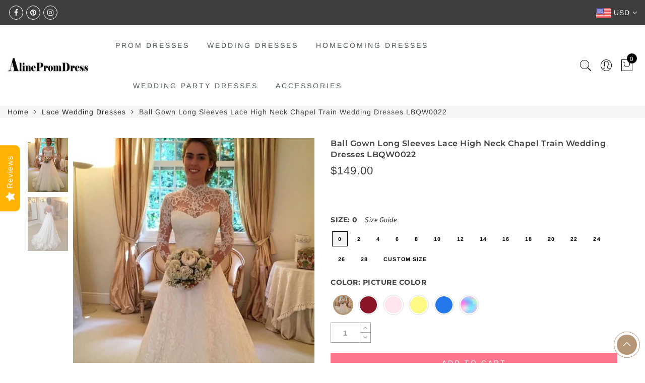

--- FILE ---
content_type: text/css
request_url: https://www.alinepromdress.com/cdn/shop/t/4/assets/custom.css?v=58287033259716819821566466595
body_size: -423
content:
/** Shopify CDN: Minification failed

Line 8:0 Expected "}" to go with "{"

**/
/*-----------------------------------------------------------------------------// Custom Theme CSS/-----------------------------------------------------------------------------*//*---------------- Global Custom CSS -------------------*/.template-page .page-head {padding: 20px 0;}.product-quick-view .single_variation_wrap {display: none;}.template-blog .page-head.pr.tc .jas-container.pr.lazyloaded {padding: 30px;}.template-blog .page-head{padding: 0;}.template-blog .jas-container {width: 100%;}.wc-tabs li {margin-right: 20px;}.template-product .shopify-breadcrumb {line-height: 20px;}form#cart_form_sticky .dropdown-list li a{font-size: 8px !important;}.template-product .shopify-breadcrumb {line-height: 10px;.jas_title_1 {line-height: 40px;}.product-quick-view .single_variation_wrap {display: none;}.template-blog .page-head.pr.tc .jas-container.pr.lazyloaded {padding: 30px;}.template-blog .page-head{padding: 0;}.template-blog .jas-container {width: 100%;}.wc-tabs li {margin-right: 20px;}.template-product .shopify-breadcrumb {line-height: 20px;}form#cart_form_sticky .dropdown-list li a{font-size: 8px !important;}.template-product .shopify-breadcrumb {line-height: 10px;}/*---------------- Custom CSS for desktop -------------------*/@media (min-width: 992px) {.jas-menu > li > a {letter-spacing: 1px !important;}}/*---------------- Custom CSS for tablet -------------------*/@media (min-width: 768px) and (max-width: 991px) {}/*---------------- Custom CSS for mobile landscape -------------------*/@media (min-width: 481px) and (max-width: 767px) {}/*---------------- Custom CSS for mobile -------------------*/@media (max-width: 480px){#jas-footer.footer-1 .jas-row>div:not(:last-child) {margin-bottom: 0;}.template-product .shopify-breadcrumb {line-height: 15px;}}



--- FILE ---
content_type: text/javascript
request_url: https://www.alinepromdress.com/cdn/shop/t/4/assets/pre_theme.min.js?v=98460143731741711671565337567
body_size: 3404
content:
var elessiShopifyPre,Nt_money_format="${{amount}}",sp_nt_storage=!1,Enablestorage=!0;try{sp_nt_storage="undefined"!=typeof Storage&&Enablestorage}catch(e){sp_nt_storage=!1}if(sp_nt_storage)var nt_currency=localStorage.getItem("nt_currency");else nt_currency=null;!function(O){"use strict";elessiShopifyPre={init:function(){this.initCarousel(),this.resizeElements(),this.initMasonry(),this.shopMasonry()},initCarousel:function(){O(".jas-carousel").not(".slick-initialized").slick()},StorageCurrency:function(){var e=null;return sp_nt_storage&&(e=localStorage.getItem("T4Currency")),e},shopMasonry:function(){void 0!==O.fn.isotope&&void 0!==O.fn.imagesLoaded&&O(window).resize(function(){O(".categories-masonry").each(function(e){var s=O(this),a=s.hasClass("categories-style-masonry")?".jas-item-category":".jas-col-md-3.jas-item-category";s.imagesLoaded().done(function(e){setTimeout(function(){s.isotope({resizable:!1,isOriginLeft:!O("body").hasClass("rtl"),layoutMode:"packery",packery:{gutter:0,columnWidth:a},itemSelector:".jas-item-category"})},500)})})})},initMasonry:function(){void 0!==O.fn.isotope&&void 0!==O.fn.imagesLoaded&&O(".jas-masonry").each(function(e,a){var s=O(this).data("masonry");if(void 0!==s){var t=s.selector,i=s.columnWidth,o=s.layoutMode;O(this).imagesLoaded(function(){O(a).isotope({layoutMode:o,isOriginLeft:!O("body").hasClass("rtl"),itemSelector:t,percentPosition:!0,masonry:{columnWidth:i}})}),O(".jas-filter a").click(function(){var e=O(this).data("filter"),s=O(this).parents(".jas-filter");return O(a).isotope({filter:e}),O(this).hasClass("selected")||(s.find(".selected").removeClass("selected"),O(this).addClass("selected")),!1})}})},Ntproduct_switch:function(e,k,C,w,b,j,x,S){var s=O(e),P=O(w).find(".swatches-select").data("size");s.on("click",".swatches-select > .gecko-swatch:not(.is-selected):not(.jas_unavailable)",function(e){e.preventDefault(),e.stopImmediatePropagation();var s=O(this),a=s.data("value"),t=s.parent().data("id"),i=O("#cart-form").find(".is-ntcolor .is-selected").data("value");switch(s.parent().find(".is-selected").removeClass("is-selected"),s.addClass("is-selected"),".nt_select_pr_"==j&&(O(".nt_select_pr_"+t).find(".is-selected").removeClass("is-selected"),O(".nt_select_pr_"+t+" [data-value="+a+"]").addClass("is-selected"),O(".nt_select_pr_"+t+" .input-dropdown-inner >a").text(O(".nt_select_pr_"+t+" [data-value="+a+"]").attr("aria-label"))),P){case 2:var o=O(j+"0 .is-selected").data("value"),l=O(j+"1 .is-selected").data("value"),n=O(b+" option."+o+".nt1_"+l).val();if(O(b).val(n),void 0===(h=O(j+"0 .is-selected").data("index")))return;O(j+"1 .gecko-swatch").addClass("jas_unavailable jas_soldout");var r=k.Ntavailable[h],c=k.Ntsoldout[h];null!==O(b).val()&&""!==O(b).val()||(O(j+"1 .gecko-swatch").removeClass("is-selected"),O(j+'1 .gecko-swatch[data-value="'+r[0]+'"]').addClass("is-selected"),o=O(j+"0 .is-selected").data("value"),l=O(j+"1 .is-selected").data("value"),n=O(b+" option."+o+".nt1_"+l).val(),O(b).val(n),O(j+"0 .input-dropdown-inner >a").text(O(j+"0 .is-selected:first").text()),O(j+"1 .input-dropdown-inner >a").text(O(j+"1 .is-selected:first").text()));for(var d=0;d<r.length;d++){var u=r[d];O(j+'1 .gecko-swatch[data-value="'+u+'"]').removeClass("jas_unavailable")}for(d=0;d<c.length;d++)u=c[d],O(j+'1 .gecko-swatch[data-value="'+u+'"]').removeClass("jas_soldout");break;case 3:o=O(j+"0 .is-selected").data("value"),l=O(j+"1 .is-selected").data("value");var h,_=O(j+"2 .is-selected").data("value");if(n=O(b+" option."+o+".nt1_"+l+".nt2_"+_).val(),O(b).val(n),void 0===(h=O(j+"0 .is-selected").data("index")))return;if(r=k.Ntavailable[h].NT,c=k.Ntsoldout[h].NT,null===O(b).val()||""===O(b).val()){if(0==t)0<=(p=r.indexOf(l))?(O(j+"2 .gecko-swatch").removeClass("is-selected"),O(j+'2 .gecko-swatch[data-value="'+r[p+1]+'"]').addClass("is-selected")):(O(j+"1 .gecko-swatch").removeClass("is-selected"),O(j+'1 .gecko-swatch[data-value="'+r[0]+'"]').addClass("is-selected"),O(j+"2 .gecko-swatch").removeClass("is-selected"),O(j+'2 .gecko-swatch[data-value="'+r[1]+'"]').addClass("is-selected"));else if(1==t){var p=r.indexOf(a);O(j+"1 .gecko-swatch").removeClass("is-selected"),O(j+'1 .gecko-swatch[data-value="'+r[p]+'"]').addClass("is-selected"),O(j+"2 .gecko-swatch").removeClass("is-selected"),O(j+'2 .gecko-swatch[data-value="'+r[p+1]+'"]').addClass("is-selected")}o=O(j+"0 .is-selected").data("value"),l=O(j+"1 .is-selected").data("value"),_=O(j+"2 .is-selected").data("value"),n=O(b+" option."+o+".nt1_"+l+".nt2_"+_).val(),O(b).val(n),O(j+"0 .input-dropdown-inner >a").text(O(j+"0 .is-selected:first").text()),O(j+"1 .input-dropdown-inner >a").text(O(j+"1 .is-selected:first").text()),O(j+"2 .input-dropdown-inner >a").text(O(j+"2 .is-selected:first").text())}for(O(j+"1 .gecko-swatch").addClass("jas_unavailable jas_soldout"),O(j+"2 .gecko-swatch").addClass("jas_unavailable jas_soldout"),l=O(j+"1 .is-selected").data("value"),d=0;d<r.length;d++)u=r[d],d%2==0&&(O(j+'1 .gecko-swatch[data-value="'+u+'"]').removeClass("jas_unavailable"),u==l&&O(j+'2 .gecko-swatch[data-value="'+r[d+1]+'"]').removeClass("jas_unavailable"));for(d=0;d<c.length;d++)u=c[d],d%2==0&&(O(j+'1 .gecko-swatch[data-value="'+u+'"]').removeClass("jas_soldout"),u==l&&O(j+'2 .gecko-swatch[data-value="'+c[d+1]+'"]').removeClass("jas_soldout"));break;default:for(o=O(j+"0 .is-selected").data("value"),n=O(b+" option."+o).val(),O(b).val(n),c=k.Ntsoldout,O(j+"0 .gecko-swatch").addClass("jas_soldout"),d=0;d<c.length;d++)u=c[d],O(j+'0 .gecko-swatch[data-value="'+u+'"]').removeClass("jas_soldout")}var m=C.variants[O(b).prop("selectedIndex")];if(z(m,w,b,P,x,j,S,C),("#cart-form"==w&&void 0!==O("#cart-form").find(".is-ntcolor .is-selected").data("value")||"#cart-form-sticky"==w&&void 0!==O("#cart-form-sticky").find(".is-ntcolor .is-selected").data("value"))&&"variant_image"==nathan_settings.nt_suffix){var v=O("#cart-form").find(".is-ntcolor .is-selected").data("value"),f=O(".jas-group-carousel"),y=O(".shopify-product-gallery");if(0<O(".jas-group-carousel:not(.slick-initialized)").length)f.slick().slick("slickFilter",".bc_"+v),f.slick("refresh").addClass("slick_loaded");else if(0<O(".jas-group-carousel.slick-initialized").length){if(i==v)return;f.removeClass("slick_loaded").slick("slickUnfilter").slick("unslick"),f.slick().slick("slickFilter",".bc_"+v).slick("refresh").addClass("slick_loaded")}else if(0<O(".p-thumb.nt-masonry").length)if(740<O(window).width()&&812!==O(window).width())O(".nt-masonry").addClass("masonry_loaded").isotope({filter:".bc_"+v});else if(0<O(".p-thumb.nt-masonry:not(.slick-initialized)").length)setTimeout(function(){O(".p-thumb.nt-masonry").isotope("destroy"),O(".p-thumb.nt-masonry").slick().slick("slickFilter",".bc_"+v).slick("refresh").addClass("slick_loaded"),O(".p-thumb.nt-masonry.slick-initialized").slick("refresh")},1500);else if(0<O(".p-thumb.nt-masonry.slick-initialized").length){if(i==v)return;O(".p-thumb.nt-masonry").removeClass("slick_loaded").slick("slickUnfilter").slick("unslick"),O(".p-thumb.nt-masonry").slick().slick("slickFilter",".bc_"+v).slick("refresh").addClass("slick_loaded"),setTimeout(function(){O(".p-thumb.nt-masonry.slick-initialized").slick("refresh")},1500)}if(y.hasClass("image-action-zoom")){var g=O(".shopify-product-gallery__image img");g.find("img"),g.each(function(){var e=O(this);e.attr("data-large_image_width")>O(".shopify-product-gallery__image").width()&&(e.trigger("zoom.destroy"),e.closest(".shopify-product-gallery__image").zoom({url:e.attr("data-large_image"),touch:!1}))})}}}),nathan_settings.use_clicking_variant_image&&O(document).on("click",".p-nav .var_nt_img",function(e){var s=O(this).data("variant_id");if("number"==typeof s){O(b).val(s);var a=C.variants[O(b).prop("selectedIndex")];switch(P){case 2:O(j+"0 .gecko-swatch").removeClass("is-selected"),O(j+'0 .gecko-swatch[data-value="'+a.option1+'"]').addClass("is-selected"),O(j+"1 .gecko-swatch").removeClass("is-selected"),O(j+'1 .gecko-swatch[data-value="'+a.option2+'"]').addClass("is-selected"),O(j+"0 .input-dropdown-inner >a").text(O(j+"0 .is-selected:first").text()),O(j+"1 .input-dropdown-inner >a").text(O(j+"1 .is-selected:first").text());var t=O(j+"0 .bg_css_"+a.option1).data("index"),i=k.Ntavailable[t],o=k.Ntsoldout[t];O(j+"1 .gecko-swatch").addClass("jas_unavailable jas_soldout");for(var l=0;l<i.length;l++){var n=i[l];O(j+'1 .gecko-swatch[data-value="'+n+'"]').removeClass("jas_unavailable")}for(l=0;l<o.length;l++)n=o[l],O(j+'1 .gecko-swatch[data-value="'+n+'"]').removeClass("jas_soldout");break;case 3:O(j+"0 .gecko-swatch").removeClass("is-selected"),O(j+'0 .gecko-swatch[data-value="'+a.option1+'"]').addClass("is-selected"),O(j+"1 .gecko-swatch").removeClass("is-selected"),O(j+'1 .gecko-swatch[data-value="'+a.option2+'"]').addClass("is-selected"),O(j+"2 .gecko-swatch").removeClass("is-selected"),O(j+'2 .gecko-swatch[data-value="'+a.option3+'"]').addClass("is-selected"),O(j+"0 .input-dropdown-inner >a").text(O(j+"0 .is-selected:first").text()),O(j+"1 .input-dropdown-inner >a").text(O(j+"1 .is-selected:first").text()),O(j+"2 .input-dropdown-inner >a").text(O(j+"2 .is-selected:first").text()),t=O(j+"0 .bg_css_"+a.option1).data("index"),i=k.Ntavailable[t].NT,o=k.Ntsoldout[t].NT,O(j+"1 .gecko-swatch").addClass("jas_unavailable jas_soldout"),O(j+"2 .gecko-swatch").addClass("jas_unavailable jas_soldout");var r=a.option2;for(l=0;l<i.length;l++)n=i[l],l%2==0&&(O(j+'1 .gecko-swatch[data-value="'+n+'"]').removeClass("jas_unavailable"),n==r&&O(j+'2 .gecko-swatch[data-value="'+i[l+1]+'"]').removeClass("jas_unavailable"));for(l=0;l<o.length;l++)n=o[l],l%2==0&&(O(j+'1 .gecko-swatch[data-value="'+n+'"]').removeClass("jas_soldout"),n==r&&O(j+'2 .gecko-swatch[data-value="'+o[l+1]+'"]').removeClass("jas_soldout"));break;default:for(O(j+"0 .gecko-swatch").removeClass("is-selected"),O(j+'0 .gecko-swatch[data-value="'+a.option1+'"]').addClass("is-selected"),O(j+"0 .input-dropdown-inner >a").text(O(j+"0 .is-selected:first").text()),o=k.Ntsoldout,O(j+"0 .gecko-swatch").addClass("jas_soldout"),l=0;l<o.length;l++)n=o[l],O(j+'0 .gecko-swatch[data-value="'+n+'"]').removeClass("jas_soldout")}z(a,w,b,P,x,j,S,C)}});var B=nathan_settings.ntla_ck,z=function(e,s,a,t,i,o,l,n){var r=O(s),c=(O(a),r.find(".variantQuantity")),d=r.find(".productPrice"),u=r.find(".quantity"),h=O("#out-of-stock-gl"+l),_=O("#nt_outstock_sticky"+l),p=O("#frm_notify_pr"+l),m=O("#productSku"+l),v=r.find(".quantity .qty"),f=r.find(".shopify_add_to_cart"),y=r.find(".shopify-payment-button"),g=r.find(".single_add_to_cart_button .bt__text");"#cart-form"!=s&&"#cart-form-quick"!=s||(d=r.closest(".entry-summary").find(".productPrice"));var k=O(o+"0 .is-selected").data("value"),C=O(o+"1 .is-selected").data("value"),w=O(o+"2 .is-selected").data("value");2==t?(O(i).attr("class","jas_"+k),O(i).addClass("jas1_"+C),O("#callBackVariantsticky"+l).attr("class","jas_"+k),O("#callBackVariantsticky"+l).addClass("jas1_"+C)):3==t&&(O(i).attr("class","jas_"+k),O(i).addClass("jas1_"+C),O(i).addClass("jas2_"+w),O("#callBackVariantsticky"+l).attr("class","jas_"+k),O("#callBackVariantsticky"+l).addClass("jas1_"+C),O("#callBackVariantsticky"+l).addClass("jas2_"+w));var b=O(o+"0 .bg_css_"+k+":first").text();if(O(o+"0 .nt_name_current").html(b),1<t){var j=O(o+"1 .bg_css_"+C+":first").text();O(o+"1 .nt_name_current").html(j)}if(2<t){var x=O(o+"2 .bg_css_"+w+":first").text();O(o+"2 .nt_name_current").html(x)}if(e){window.history&&history.pushState&&nathan_settings.enableHistoryState&&"#cart-form"==s&&window.history.replaceState({},document.title,"?variant="+e.id);var S=!!navigator.userAgent.match(/Version\/[\d\.]+.*Safari/);if(navigator&&navigator.appVersion.match(/(iPhone\sOS\s)([\d]+)/gm)&&navigator.appVersion.match(/(iPhone\sOS\s)([\d]+)/gm)[0].split(" ").pop(),S&&function(){if(/iP(hone|od|ad)/.test(navigator.platform)){var e=navigator.appVersion.match(/OS (\d+)_(\d+)_?(\d+)?/);return 12<=parseInt(e[1],10)}return!1}&&"none"!==e.shopify3d?(O(".spar-quicklook-overlay a").attr("href",e.shopify3d.url),O(".spar-quicklook-overlay").show()):O(".spar-quicklook-overlay").hide(),e.available)O(o+"0 .is-selected").removeClass("jas_soldout"),O(o+"1 .is-selected").removeClass("jas_soldout"),O(o+"2 .is-selected").removeClass("jas_soldout"),f.show(),y.show(),u.show(),h.css("display","none"),_.css("display","none"),p.css("display","none"),O("#product-available"+l).removeClass("value_out").addClass("value_in").html(nathan_settings.in_stock),nathan_settings.product_quantity_message&&(e.inventory_management?e.inventory_quantity<nathan_settings.ck_inventory&&0<e.inventory_quantity?c.html(nathan_settings.only_left.replace("1",e.inventory_quantity)).addClass("is-visible"):e.inventory_quantity<=0&&e.incoming?c.html(nathan_settings.will_not_ship_until.replace("[date]",e.next_incoming_date)).addClass("is-visible"):c.removeClass("is-visible"):c.removeClass("is-visible")),e.inventory_quantity<=0&&e.available&&null!=e.inventory_management?g.html(nathan_settings.pre_orders):g.html(nathan_settings.add_to_cart),e.inventory_quantity<=0&&e.available&&null!=e.inventory_management?v.attr("max",999):null!=e.inventory_management?v.attr("max",e.inventory_quantity).val(1).attr("value",1):v.attr("max",999);else if(1==n.options.length&&O(o+"0 .is-selected").addClass("jas_soldout"),O(o+"1 .is-selected").addClass("jas_soldout"),O(o+"2 .is-selected").addClass("jas_soldout"),f.hide(),y.hide(),O("#product-available"+l).removeClass("value_in").addClass("value_out").html(nathan_settings.outofstock),c.removeClass("is-visible"),nathan_settings.product_quantity_message&&(e.incoming?c.html(nathan_settings.will_be_in_stock_after.replace("[date]",e.next_incoming_date)).addClass("is-visible"):c.removeClass("is-visible")),u.hide(),p.css("display","inline-block"),h.css("display","inline-block"),_.css("display","inline-block"),nathan_settings.use_notify_me){var P="https://"+window.location.hostname+n.url+"?variant="+e.id;p.find("textarea").html(nathan_settings.please_notify_me.replace("{{title}}",n.title).replace("{{variant}}",e.title).replace("{{url}}",P))}var z=elessiShopifyPre.formatMoney(e.price,nathan_settings.moneyFormat);if(e.compare_at_price>e.price){var q='<del class="old-product-price">'+elessiShopifyPre.formatMoney(e.compare_at_price,nathan_settings.moneyFormat)+"</del> ";q+='<ins class="product-price">'+z+"</ins> ",q+='<span class="onsale fs__14 tu dib cw pr_onsale hide"><span></span></span>',d.html(q);var M=100*(e.compare_at_price-e.price)/e.compare_at_price;O("#product-"+n.id+" .pr_onsale>span").html(nathan_settings.save_js.replace("[sale]",Math.ceil(M))),O("#product-"+n.id+" .pr_onsale").show(),O("#callBackVariantsticky"+l+" .pr_onsale>span").html(nathan_settings.save_js.replace("[sale]",Math.ceil(M))),O("#callBackVariantsticky"+l+" .pr_onsale").show()}else d.html(z),O("#product-"+n.id+" .pr_onsale").hide(),O("#callBackVariantsticky"+l+" .pr_onsale").hide();if(nathan_settings.show_multiple_currencies&&null!==elessiShopifyPre.StorageCurrency()&&"undefined"!=typeof Currency&&void 0!==Currency.convertAll&&(Currency.convertAll(nathan_settings.shop_currency,elessiShopifyPre.StorageCurrency(),".entry-summary span.money"),Currency.convertAll(nathan_settings.shop_currency,elessiShopifyPre.StorageCurrency(),".variations_form_qs span.money")),e.sku?m.text(e.sku):m.text(nathan_settings.na),e.featured_image&&!B){var N=e.featured_image.id;if("#cart-form"==s&&0<O(".p-thumb.slick-initialized").length){var T=O(".p-thumb.slick-initialized .slick-slide:not(.slick-cloned) img[data-image-id="+N+"]").closest("div.slick-slide").attr("data-slick-index");O(".p-thumb.slick-initialized").slick("slickGoTo",T)}if("#cart-form-quick"==s){var V=O(".product-images-slider_on").find('img[data-image-id="'+N+'"]').closest("div.slick-slide");0<=V.index()&&O(".product-images-slider_on").slick("slickGoTo",[V.index(),2,!1])}}B=!1}}},resizeElements:function(){O.fn.gecko_equlize=function(e){var s=O.extend({child:""},e),a=this;""!=s.child&&(a=this.find(s.child));var t=function(){var e=0;a.each(function(){O(this).css({height:""}),O(this).outerHeight()>e&&(e=O(this).outerHeight())}),a.each(function(){O(this).css({height:e+"px"})})};O(window).bind("resize",function(){t()}),setTimeout(function(){t()},200),setTimeout(function(){t()},500),setTimeout(function(){t()},800)},O(".jas_section_eqh").each(function(){O(this).gecko_equlize({child:" [class*=jas-col-] .jas-product-image-equal"}),O(this).gecko_equlize({child:" [class*=jas-col-] .jas-pr_metro-image-equal"}),O(this).gecko_equlize({child:" .page_pr_img_size .jas-pr_metro-image-equal"}),O(this).gecko_equlize({child:" .page_pr_img_size .jas-pr_nav-image-equal"})})},formatMoney:function(e,s){"string"==typeof e&&(e=e.replace(".",""));var a="",t=/\{\{\s*(\w+)\s*\}\}/,i=s||Nt_money_format,o=function(e,s){return void 0===e?s:e},l=function(e,s,a,t){if(s=o(s,2),a=o(a,","),t=o(t,"."),isNaN(e)||null==e)return 0;var i=(e=(e/100).toFixed(s)).split(".");return i[0].replace(/(\d)(?=(\d\d\d)+(?!\d))/g,"$1"+a)+(i[1]?t+i[1]:"")};switch(i.match(t)[1]){case"amount":a=l(e,2);break;case"amount_no_decimals":a=l(e,0);break;case"amount_with_comma_separator":a=l(e,2,".",",");break;case"amount_no_decimals_with_comma_separator":a=l(e,0,".",",")}return i.replace(t,a)}}}(jQuery),jQuery(document).ready(function(e){if(elessiShopifyPre.init(),0<e(".p-thumb.nt-masonry:not(.slick-initialized)").length&&"group_images"!==nathan_settings.nt_suffix&&(740<e(window).width()&&812!==e(window).width()||setTimeout(function(){e(".p-thumb.nt-masonry").isotope("destroy"),e(".p-thumb.nt-masonry").slick().slick("refresh").addClass("slick_loaded"),e(".p-thumb.nt-masonry.slick-initialized").slick("refresh")},1500)),e("body").hasClass("template-product")&&nathan_settings.has_variant){var s=JSON.parse(document.getElementById("ProductJson-NT").innerHTML),a=JSON.parse(document.getElementById("ProductJson-template").innerHTML);e(".nt_select_pr_1 .is-selected-none").addClass("is-selected").removeClass("is-selected-none"),e(".nt_select_pr_2 .is-selected-none").addClass("is-selected").removeClass("is-selected-none"),elessiShopifyPre.Ntproduct_switch(".variations_form",s,a,"#cart-form",".product-select_pr",".nt_select_pr_","#callBackVariant",""),e(".nt_select_pr_0 .is-selected-none").click()}if(e("body").hasClass("template-product")&&nathan_settings.shopify3d_default){var t=!!navigator.userAgent.match(/Version\/[\d\.]+.*Safari/);if(navigator&&navigator.appVersion.match(/(iPhone\sOS\s)([\d]+)/gm))var i=navigator.appVersion.match(/(iPhone\sOS\s)([\d]+)/gm)[0].split(" ").pop();t&&12<=i&&(e(".spar-quicklook-overlay a").attr("href",nathan_settings.shopify3d.url),e(".spar-quicklook-overlay").show())}}),NT4.designMode&&(jQuery(document).on("shopify:section:load",elessiShopifyPre.shopMasonry).on("shopify:section:unload",elessiShopifyPre.shopMasonry).on("shopify:section:select",elessiShopifyPre.shopMasonry).on("shopify:section:deselect",elessiShopifyPre.shopMasonry).on("shopify:block:select",elessiShopifyPre.shopMasonry).on("shopify:block:deselect",elessiShopifyPre.shopMasonry),jQuery(document).on("shopify:section:load",elessiShopifyPre.initMasonry).on("shopify:section:unload",elessiShopifyPre.initMasonry).on("shopify:section:select",elessiShopifyPre.initMasonry).on("shopify:section:deselect",elessiShopifyPre.initMasonry).on("shopify:block:select",elessiShopifyPre.initMasonry).on("shopify:block:deselect",elessiShopifyPre.initMasonry),jQuery(document).on("shopify:section:load",elessiShopifyPre.initCarousel).on("shopify:section:unload",elessiShopifyPre.initCarousel).on("shopify:block:select",elessiShopifyPre.initCarousel).on("shopify:block:deselect",elessiShopifyPre.initCarousel),jQuery(document).on("shopify:section:load",elessiShopifyPre.resizeElements).on("shopify:section:unload",elessiShopifyPre.resizeElements).on("shopify:section:select",elessiShopifyPre.resizeElements).on("shopify:section:deselect",elessiShopifyPre.resizeElements));